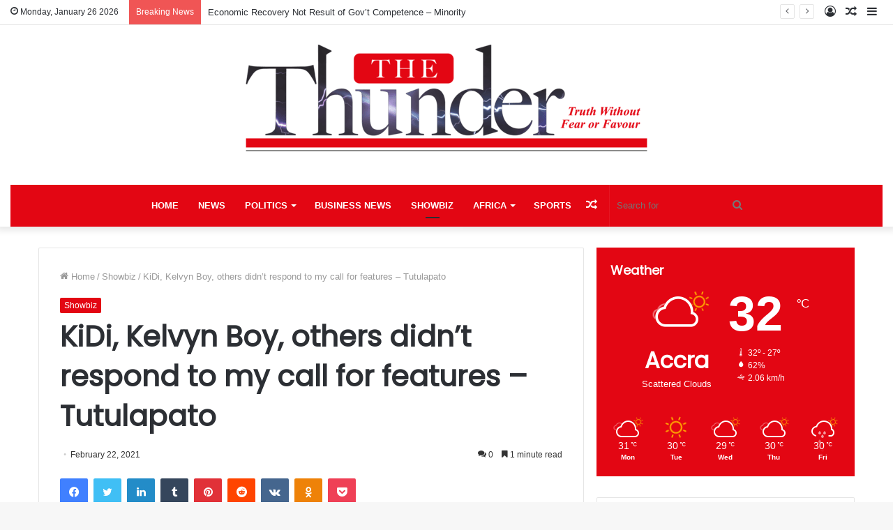

--- FILE ---
content_type: text/html; charset=utf-8
request_url: https://www.google.com/recaptcha/api2/aframe
body_size: 248
content:
<!DOCTYPE HTML><html><head><meta http-equiv="content-type" content="text/html; charset=UTF-8"></head><body><script nonce="yCdwncArNUtXX51C4gClJQ">/** Anti-fraud and anti-abuse applications only. See google.com/recaptcha */ try{var clients={'sodar':'https://pagead2.googlesyndication.com/pagead/sodar?'};window.addEventListener("message",function(a){try{if(a.source===window.parent){var b=JSON.parse(a.data);var c=clients[b['id']];if(c){var d=document.createElement('img');d.src=c+b['params']+'&rc='+(localStorage.getItem("rc::a")?sessionStorage.getItem("rc::b"):"");window.document.body.appendChild(d);sessionStorage.setItem("rc::e",parseInt(sessionStorage.getItem("rc::e")||0)+1);localStorage.setItem("rc::h",'1769434535615');}}}catch(b){}});window.parent.postMessage("_grecaptcha_ready", "*");}catch(b){}</script></body></html>